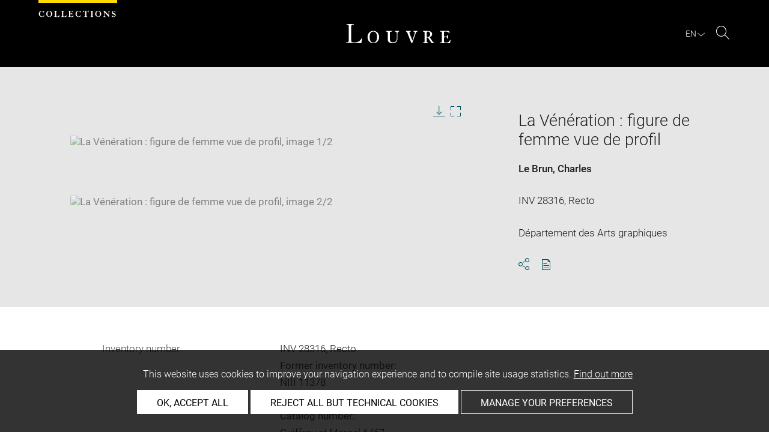

--- FILE ---
content_type: text/html; charset=UTF-8
request_url: https://collections.louvre.fr/en/ark:/53355/cl020206677
body_size: 10273
content:
<!DOCTYPE html>
<html lang="en">
    <head>
        <meta charset="UTF-8">
        <title>      La Vénération : figure de femme vue de profil -
  Louvre site des collections
</title>

        <meta name="viewport" content="width=device-width, initial-scale=1, shrink-to-fit=no">
        <meta http-equiv="X-UA-Compatible" content="IE=Edge">

        <link rel="preconnect" href="https://fonts.gstatic.com">
        <link href="https://fonts.googleapis.com/css2?family=Montserrat:wght@300;400;500;600;700&display=swap" rel="stylesheet">


        <!-- Styles -->
        <link rel="stylesheet" href="/build/style.min.57cd9123.css">
        <link rel="stylesheet" href="/build/print.min.9da14978.css">
        <link rel="stylesheet" href="/build/map.min.cb9a6d12.css">

        <!-- Favicon -->
        <link rel="apple-touch-icon" sizes="57x57" href="/assets/img/favicons/apple-touch-icon-57x57.png">
        <link rel="apple-touch-icon" sizes="60x60" href="/assets/img/favicons/apple-touch-icon-60x60.png">
        <link rel="apple-touch-icon" sizes="72x72" href="/assets/img/favicons/apple-touch-icon-72x72.png">
        <link rel="apple-touch-icon" sizes="76x76" href="/assets/img/favicons/apple-touch-icon-76x76.png">
        <link rel="apple-touch-icon" sizes="114x114" href="/assets/img/favicons/apple-touch-icon-114x114.png">
        <link rel="apple-touch-icon" sizes="120x120" href="/assets/img/favicons/apple-touch-icon-120x120.png">
        <link rel="apple-touch-icon" sizes="144x144" href="/assets/img/favicons/apple-touch-icon-144x144.png">
        <link rel="apple-touch-icon" sizes="152x152" href="/assets/img/favicons/apple-touch-icon-152x152.png">
        <link rel="apple-touch-icon" sizes="180x180" href="/assets/img/favicons/apple-touch-icon-180x180.png">
        <link rel="icon" type="image/png" sizes="32x32" href="/assets/img/favicons/favicon-32x32.png">
        <link rel="icon" type="image/png" sizes="192x192" href="/assets/img/favicons/android-chrome-192x192.png">
        <link rel="icon" type="image/png" sizes="16x16" href="/assets/img/favicons/favicon-16x16.png">
        <link rel="mask-icon" href="/assets/img/favicons/safari-pinned-tab.svg" color="#000">
        <link rel="shortcut icon" href="/assets/img/favicons/favicon.ico">
        <meta name="msapplication-TileColor" content="#005760">
        <meta name="msapplication-TileImage" content="/assets/img/favicons/mstile-144x144.png">
        <meta name="msapplication-config" content="/assets/img/favicons/browserconfig.xml">
        <meta name="theme-color" content="#005760">
        <meta name="apple-mobile-web-app-title" content="Louvre site des collections"><meta name="application-name" content="Louvre site des collections">

                    

                      <link rel="alternate" hreflang="fr" href="https://collections.louvre.fr/ark:/53355/cl020206677">
                <link rel="canonical" href="https://collections.louvre.fr/en/ark:/53355/cl020206677">
        <link rel="alternate" hreflang="en" href="https://collections.louvre.fr/en/ark:/53355/cl020206677">
  
  
    <meta property="og:title" content="La Vénération : figure de femme vue de profil" />
    <meta property="og:type" content="article" />
  <meta property="og:url" content="https://collections.louvre.fr/en/ark:/53355/cl020206677" />
    <meta property="og:image" content="https://collections.louvre.fr/media/cache/medium/20/66/77/00/AGO206677-000_PE.jpg" />
        <meta property="og:image:alt" content=" La Vénération : figure de femme vue de profil - Louvre Collections" />
        <meta property="og:site_name" content="Musée du Louvre" />
  <meta property="og:locale" content="fr_FR" />
    <meta property="og:updated_time" content="20.08.2025" />
  
  
  <meta name="twitter:card" content="summary_large_image">
  <meta name="twitter:site" content="@MuseeLouvre">
  <meta name="twitter:creator" content="@MuseeLouvre">
    <meta name="twitter:image" content="https://collections.louvre.fr/media/cache/medium/20/66/77/00/AGO206677-000_PE.jpg">
  

                      <script type="text/javascript" src="/build/vendors/tarteaucitronjs/tarteaucitron.js"></script>

                <script type="text/javascript">
          var tarteaucitronCustomText = {
            "alertBigPrivacy": "This website uses cookies to improve your navigation experience and to compile site usage statistics. <a href='/en/page/cookies'>Find out more</a>",
            "acceptAll": "OK, accept all",
            "personalize": "Manage your preferences",
            "denyAll": "Reject all but technical cookies",
            "analytic": {
                "title": "Audience measurement",
            },
            "mandatoryTitle": "Technical cookies",
            "title" : "Cookies management panel",
            "all": "Preference for all services",
            "allowAll": "Allow all cookies",
            "mandatoryText": "This site uses cookies necessary for its proper functioning which cannot be deactivated.",
            "useCookie":  "This service can install",
            "allow": "Allow",
            "deny": "Deny",
            "disclaimer" : "This website uses cookies installed by the Musée du Louvre.<br/>This page allows you to set your cookie preferences. For your information, technical cookies are essential for the proper functioning of our website and are used by the provider for the technical management of the network. They allow you to use the main features of the website. They are essential for doing so and therefore cannot be blocked.<br/><br/><a href='/en/page/cookies'>Learn more about the museum’s cookie policy and the cookies set out below</a>",
                                    "useNoCookie": "This service has not installed any cookie."
          };
          tarteaucitron.init({
            "privacyUrl": "", /* Privacy policy url */
            "hashtag": "#tarteaucitron", /* Open the panel with this hashtag */
            "cookieName": "tarteaucitron", /* Cookie name */
            "hashtag": "#cookies", /* Open the panel with this hashtag */

            "orientation": "bottom", /* Banner position (top - bottom) */
            "showAlertSmall": false, /* Show the small banner on bottom right */
            "cookieslist": true, /* Show the cookie list */

            "adblocker": false, /* Show a Warning if an adblocker is detected */
            "AcceptAllCta" : true, /* Show the accept all button when highPrivacy on */
            "highPrivacy": true, /* Disable auto consent */
            "handleBrowserDNTRequest": false, /* If Do Not Track == 1, disallow all */

            "removeCredit": false, /* Remove credit link */
            "moreInfoLink": true, /* Show more info link */
            "useExternalCss": false, /* If false, the tarteaucitron.css file will be loaded */

            //"cookieDomain": ".my-multisite-domaine.fr", /* Shared cookie for multisite */

            "readmoreLink": "/en/page/cookies#2-EN" /* Change the default readmore link */
          });
        </script>

      <script>
        tarteaucitron.user.paLibUrl ='https://tag.aticdn.net/piano-analytics.js'; //piano library
        tarteaucitron.user.paMore = function(){
          pa.setConfigurations({
            site: 644655,
            collectDomain: "fxxslpn.pa-cd.com",
          });
        };

        (tarteaucitron.job = tarteaucitron.job || []).push('pianoanalytics');
      </script>
    
    </head>
    <body class="body " id="body">
      <div class="body-inner">

          <div id="top_msg" class="top_msg">
            <button type="button" class="close link--basic">
              <div class="icon-Close" aria-hidden="true"></div>
              <span class="sr-only">Close search zone</span>
            </button>
            <div class="wrap">
              <div id="top_msg_content" class="txt-ctr"></div>
            </div>
          </div>

        <header class="siteHeader" role="banner">
        <div class="is-flex wrap inner">
            <div class="site_name">
              <img src="/assets/img/collections.svg" alt="Collections">
            </div>
            <div class="site_title">
                <a href="/en/" title="Musée du Louvre : Back to collections home page">
                    <p class="sr-only h_0">Louvre</p>
                    <img src="/assets/img/logo-louvre.svg" alt="Musée du Louvre : Back to collections home page">
                </a>
            </div>
            <div class="is-flex site_nav_meta">
                                
<div id="nav--lang" class="header_lang nav--lang">
    <button type="button" id="js-langTrigger" aria-controls="lang_tooltip" class="nav_lang_trigger " aria-expanded="false" aria-label="EN : Select language">
        <span class="nav_lang_active">en</span>
        <span class="icon-Chevron-bottom" aria-hidden="true"></span>
    </button>
    <ul id="lang_tooltip" class="hidden">
                                <li class="lang_item ">
                <a href="/ark:/53355/cl020206677"  lang="fr" title="version Française">
                 Français
                </a>
            </li>
                                <li class="lang_item active">
                <a href="/en/ark:/53355/cl020206677"  lang="en" title="English version">
                 English
                </a>
            </li>
            </ul>
</div>
                                                                <div class="header_search nav--search" role="search">
                     <button type="button" title="Search" id="js-openSearch" aria-expanded="false">
                        <span class="icon-Loupe" aria-hidden="true"></span>
                        <span class="sr-only">Search</span>
                     </button>
                 </div>
                             </div>

        </div>

                                <div id="search_head" class=" hidden">
            <button class="btn btn-search-close" type="button" id="js-closeSearch">
                <span class="icon-close" aria-hidden="true"></span>
                <span class="sr-only">Close search zone</span>
            </button>
            <section class="search__head page_title">
                <div class="row wrap">
                    <div class="m-10col is-centered">
                                                    <div class="headsearch__form__group search__input__outer mb-1">
        <form action="/en/recherche" method="get" id="main__searchinput__form" class="main__searchinput__form" role="search">
            <input type="text" id="mainsearch" name="q" value=""
                   class="input--mainsearch js-main-autocomplete"
                   data-autocomplete-url="/en/search/autocomplete/main"
                   placeholder="Search the Louvre collections"
                   aria-label="Search the Louvre collections"
                   title="Search the Louvre collections">
            <button type="submit" class="js-confirm-input btn--confirm">
                <span class="icon-Loupe" aria-hidden="true"></span>
                <span class="sr-only">Search the collections</span>
            </button>
                                                                                                                                                                                        </form>
    </div>

                        <div class="headsearch__form__group headsearch__actions">
                                                            <button type="button" id="js-toggleFilters" class="lbl_32 hidden opacity" aria-expanded="false">
                                    Filters<span class="icon-Chevron" aria-hidden="true"></span>
                                </button>
                            
                            <a href="/en/recherche-avancee" class="btn--inline--bordered lbl_32">Advanced search</a>
                        </div>
                    </div>
                </div>
            </section>
        </div>
            </header>
    

              <main id="content" class="siteContent" role="main">
              
  <article class="notice__content" data-artwork-id="348916" data-tracker-load="{&quot;arkId&quot;:&quot;20206677&quot;}">
    <section class="notice__maincartel">
      <div class="wrap">
        <div class="is-flex row">
                    
<!-- _cartel_images_slider start -->
  <div class="m-8col notice__medias__outer media-multiple">
    <div class="mb-05 notice__slide fullWidth">
                                                        <div>
            <button type="button">
              <!-- notice_medias_start -->


  
              
              
                                                  
                                                                        
                                                                        
                                                                        
              
              

    <picture>
            <source
        media="(max-width: 780px)"
        srcset="/media/cache/small/20/66/77/00/AGO206677-000_PE.jpg 480w, /media/cache/intermediate/20/66/77/00/AGO206677-000_PE.jpg 640w, /media/cache/medium/20/66/77/00/AGO206677-000_PE.jpg 915w, /media/cache/original/20/66/77/00/AGO206677-000_PE.jpg 1280w"
        sizes="100vw">
      
            <source
        media="(min-width: 781px)"
        srcset="/media/cache/intermediate/20/66/77/00/AGO206677-000_PE.jpg 640w, /media/cache/medium/20/66/77/00/AGO206677-000_PE.jpg 915w, /media/cache/original/20/66/77/00/AGO206677-000_PE.jpg 1280w"
        sizes="50vw">
      
              <img
        src="/media/cache/small/20/66/77/00/AGO206677-000_PE.jpg"
        data-full-src="/media/cache/original/20/66/77/00/AGO206677-000_PE.jpg"
        data-img-id="669497"
        data-api-route="/en/artwork/image/348916/669497"
        data-api-dl="/en/artwork/image/download/348916/669497"
        alt="La Vénération : figure de femme vue de profil, image 1/2"
        data-caption="© GrandPalaisRmn (Musée du Louvre) / Michel Urtado">
          </picture>

              <span class="sr-only">Enlarge image in new window</span>
            </button>
          </div>
                                      <div>
            <button type="button">
              <!-- notice_medias_start -->


  
              
              
                                                  
                                                                        
                                                                        
                                                                        
              
              

    <picture>
            <source
        media="(max-width: 780px)"
        srcset="/media/cache/small/20/66/77/00/AGO206677-001_PE.jpg 480w, /media/cache/intermediate/20/66/77/00/AGO206677-001_PE.jpg 640w, /media/cache/medium/20/66/77/00/AGO206677-001_PE.jpg 915w, /media/cache/original/20/66/77/00/AGO206677-001_PE.jpg 1280w"
        sizes="100vw">
      
            <source
        media="(min-width: 781px)"
        srcset="/media/cache/intermediate/20/66/77/00/AGO206677-001_PE.jpg 640w, /media/cache/medium/20/66/77/00/AGO206677-001_PE.jpg 915w, /media/cache/original/20/66/77/00/AGO206677-001_PE.jpg 1280w"
        sizes="50vw">
      
              <img
        src="/media/cache/small/20/66/77/00/AGO206677-001_PE.jpg"
        data-full-src="/media/cache/original/20/66/77/00/AGO206677-001_PE.jpg"
        data-img-id="669498"
        data-api-route="/en/artwork/image/348916/669498"
        data-api-dl="/en/artwork/image/download/348916/669498"
        alt="La Vénération : figure de femme vue de profil, image 2/2"
        data-caption="Autre
© Musée du Louvre, dist. GrandPalaisRmn / Martine Beck-Coppola">
          </picture>

              <span class="sr-only">Enlarge image in new window</span>
            </button>
          </div>
                    
    </div>
    <div class="is-relative row">
      <div class="m-7col is-centered">
        <div id="captions__pager" class="txt-ctr lbl_3"></div>

        <div class="is-flex mb-1 notice__slide__captions">
          <div>
            <span id="captions__txt" class="btn--inline lbl_2"><span class="sr-only">Image caption: </span><span class="captions-text"></span></span>
          </div>
          <div id="captions__actions" class="captions__actions txt-rgt">
            <button type="button" id="js-imageDownload" data-img="">
              <i class="icon-TelechargementImage" aria-hidden="true"></i>
              <span class="sr-only">Download image</span>
            </button>
            <button type="button" id="js-imageFullscreen">
              <i class="icon-Fullscreen" aria-hidden="true"></i>
              <span class="sr-only">Enlarge image in new window</span>
            </button>
          </div>
        </div>

        <a href="#js-share-this" class="btn--primary btn-show-focus">
          Skip image carousel
        </a>

        <div class="notice__slide__nav fullWidth">
                                                   <button class="thumbnail-button" aria-label="La Vénération : figure de femme vue de profil, image 1/2" tabindex="0">
                                      <img src="/media/cache/tiny/20/66/77/00/AGO206677-000_PE.jpg" alt="La Vénération : figure de femme vue de profil, image 1/2" data-caption="La Vénération : figure de femme vue de profil" height="100">
                                  </button>
                              <button class="thumbnail-button" aria-label="La Vénération : figure de femme vue de profil, image 2/2" tabindex="0">
                                      <img src="/media/cache/tiny/20/66/77/00/AGO206677-001_PE.jpg" alt="La Vénération : figure de femme vue de profil, image 2/2" data-caption="La Vénération : figure de femme vue de profil" height="100">
                                  </button>
                                              </div>
      </div>

    </div>
  </div>
<!-- _cartel_images_slider end -->



<div id="modal--fullscreen" class="hidden modal modal--fullscreen modal--map-fullscreen" role="dialog" aria-modal="true" aria-labelledby="modal-heading">
  <div class="inner">
    <div class="modal__actions">
      <div class="modal__zooms">
          <button type="button" id="js-zoom-in" class="icon-ZoomPlus active" tabindex="0"><span class="sr-only">Zoom in</span></button> <br>
          <button type="button" id="js-zoom-out" class="icon-ZoomMoins" tabindex="0" disabled><span class="sr-only">Zoom out</span></button>
      </div>
      <button type="button" class="js-closeModal" tabindex="0"><span class="icon-Close" aria-hidden="true"></span><span class="sr-only">Close</span></button>
    </div>
    <h1 id="modal-heading" class="sr-only">Fullscreen Modal</h1>
    <div class="modal__media" id="js-imageFullscreenOuter"></div>
    <div id="modal__caption" class="txt-ctr">
      <div class="inner">
        <div class="modal__credits"></div>
      </div>
    </div>
  </div>
</div>
<div class="overlay-black"></div>
<div class="sr-only download-modal-text">Download</div>
<div class="sr-only download-modal-next">Next</div>
<div class="sr-only download-modal-prev">Previous</div>
<!-- .modal-fullscreen -->


<div id="modal--download" class="hidden modal modal--download" role="dialog" aria-modal="true" aria-labelledby="modal-heading">
  <div class="inner">
    <h1 id="modal-heading" class="sr-only">Download image</h1>

    <form id="form--downloadImages" class="form-default" aria-labelledby="downloadImagesLabel">
      <fieldset class="cf form__choices" role="radiogroup" aria-labelledby="downloadChoiceLabel">
        <legend id="downloadChoiceLabel" class="sr-only">Image download options</legend>
       <p id="downloadImagesLabel" class="strong download_mainlabel" tabindex="0">
         Download ...
       </p>

       <div class="inputs__group">
        <div class="inputs__group__item">

          <input type="radio" value="one" name="download_image" id="download_one" checked="checked" tabindex="0" aria-labelledby="label_download_one">
          <label for="download_one" class="label__img" id="label_download_one">
              <span>
                Selected image
                <div class="lbl_2 download_ko" id="display-weight">--</div>
              </span>
            <img src="/assets/img/placeholder/artwork/tiny.jpg" id="js-choice-media" alt="artwork.notice.image.choice_media_alt">
          </label>
        </div>

        <div class="inputs__group__item">
            <input type="radio" value="all" name="download_image" id="download_all" tabindex="0" aria-labelledby="label_download_all">
            <label for="download_all" id="label_download_all">
              <span>
                All images for this entry
                <div class="lbl_2 download_ko" id="display-weight-zip">--</div>
              </span>
            </label>
          </div>
        </div>
      </fieldset>

     <fieldset class="form__acceptance">
       <legend class="sr-only">Image download options</legend>
       <div>
         <input class="acceptance__input" type="checkbox" name="accept" id="accept" required tabindex="0" aria-hidden="false">
         <label for="accept" class="acceptance__txt label lbl_10">
           <span tabindex="0" aria-label="Accept Terms and conditions" role="checkbox" aria-checked="false">
             I accept the <a href='/en/page/cgu' class='btn--default' title='Accept Terms and Conditions'aria-checked='false' target='_blank'>Terms and conditions</a>. 
           </span>
         </label>
       </div>
     </fieldset>

     <input type="hidden" name="api-route-download" value="/en/artwork/image/download/348916/0">
     <input type="text" name="media" value="" style="display:none;">

     <div class="form__btns">
       <button type="button" value="Annuler" class="js-closeModal btn--secondary">Cancel</button>
       <button type="button" value="Valider" disabled="disabled" class="btn--primary" id="js-download-trigger">Confirm</button>
     </div>

   </form>

  </div>
</div><!-- .modal-download -->


          <div class="is-flex m-4col m-last notice__titles__outer">

            <div class="notice__titles">
                              <h1 class="notice__title h_1">La Vénération : figure de femme vue de profil</h1>
              
              
              
                              <div class="notice__author">
                                      <a href="/en/recherche?author%5B0%5D=1375" class="btn--inline" title="See more artworks by the same artist/maker">Le Brun, Charles</a><br>
                                  </div>
              
                                                        
                                            <div class="notice__date"><span>INV 28316, Recto</span></div>
              
                                            <div class="notice__date"><span>Département des Arts graphiques</span></div>
              
              
              <div class="notice__actions">
                                          <button type="button" id="js-share-this" class="link--basic action_item js-share-this" 
        aria-expanded="false" aria-controls="share__tooltip">
        <i class="icon-Share" aria-hidden="true"></i>
                    <span class="sr-only">Share</span>
        </button>
<div id="share__tooltip" class="hidden share__tooltip" role="region" aria-labelledby="js-share-this">
    <p class="sr-only share__tooltip-text">Share this notice</p>
    <ul class="w-100">
        <li>
          <a href="https://www.facebook.com/sharer/sharer.php?u=https://collections.louvre.fr/en/ark:/53355/cl020206677&t="
               onclick="javascript:window.open(this.href, '', 'menubar=no,toolbar=no,resizable=yes,scrollbars=yes,height=300,width=600');return false;"
               target="_blank" class="share__item"
               title="Share on Facebook"
               ><i class="icon-Facebook" aria-hidden="true"></i><span class="sr-only">Share on Facebook</span></a></li>
        <li>
                                                                       <a href="https://twitter.com/share?url=https://collections.louvre.fr/en/ark:/53355/cl020206677&text=La%20V%C3%A9n%C3%A9ration%20%3A%20figure%20de%20femme%20vue%20de%20profil%20%23LouvreCollections"
               onclick="javascript:window.open(this.href, '', 'menubar=no,toolbar=no,resizable=yes,scrollbars=yes,height=300,width=600');return false;"
               class="share__item" title="Share on Twitter"
               ><i class="icon-Twitter" aria-hidden="true"></i><span class="sr-only">Share on Twitter</span></a></li>
        <li>
                                                             
                                                     <a href="mailto:?subject=Site%20des%20collections%20du%20musée%20du%20Louvre%20-%20La%20V%C3%A9n%C3%A9ration%20%3A%20figure%20de%20femme%20vue%20de%20profil&body=La%20V%C3%A9n%C3%A9ration%20%3A%20figure%20de%20femme%20vue%20de%20profil%0dhttps://collections.louvre.fr/en/ark:/53355/cl020206677"
               class="share__item" title="Share via email"
               ><i class="icon-Mail" aria-hidden="true"></i><span class="sr-only">Share via email</span></a></li>
    </ul>
</div>
                <button type="button" id="js-printNotice" class="action_item">
                  <div class="icon-PDF_sanstxt" aria-hidden="true"></div>
                  <span class="sr-only">Download pdf</span>
                </button>
              </div>
            </div>

                      </div><!-- .notice__titles__outer -->

        </div><!-- .row -->
      </div><!-- .wrap -->
    </section><!-- .notice__maincartel -->

    <section class="notice__fullcartel wrap">

      <div class="row">
        <dl class="m-10col is-centered notice__fullcartel__inner">
                      <div class="notice__fullcartel__part">

              <div class="notice__fullcartel__entries">

                                  <div class="row notice__fullcartel__group">
                    <dt class="m-3col part__label">Inventory number</dt>
                    <dd class="m-7col m-last part__content">
                      INV 28316, Recto<br><div class="part__label">Former inventory number: </div>NIII 11378<br>MA 10461<br><div class="part__label">Catalog number: </div>Guiffrey et Marcel 6467<br><div class="part__label">Handwritten inventory reference: </div>vol.12, p.5<br>
                    </dd>
                  </div>
                
                                  <div class="row notice__fullcartel__group">
                    <dt class="m-3col part__label">Collection</dt>
                    <dd class="m-7col m-last part__content">
                      <a href="/en/recherche?collection%5B0%5D=6">Département des Arts graphiques</a>
                      <br>Cabinet des dessins<br>Fonds des dessins et miniatures
                    </dd>
                  </div>
                
                                  <div class="row notice__fullcartel__group">
                    <dt class="m-3col part__label">Artist/maker / School / Artistic centre</dt>
                    <dd class="m-7col m-last part__content">
                                                                          <a href="/en/recherche?author%5B0%5D=1375" title="See more artworks by the same artist/maker">Le Brun, Charles</a>
                        (1619-1690)<br>Ecole française
                        <br>
                                          </dd>
                  </div>
                
              </div>
            </div><!-- .part -->
          
                      <div class="notice__fullcartel__part">
              <h2 class="part__title h_3">Description</h2>
              <div class="notice__fullcartel__entries">
                                  <div class="row notice__fullcartel__group">
                    <dt class="m-3col part__label">Object name/Title</dt>
                    <dd class="m-7col m-last part__content">
                      La Vénération : figure de femme vue de profil
                    </dd>
                  </div>
                                                                                  <div class="row notice__fullcartel__group">
                    <dt class="m-3col part__label">Description/Features</dt>
                                          <dd class="m-7col m-last part__content">
                        <div class="part__label">Commentaire :</div>
                        Tête faisant partie du groupe des têtes achevées et modelées. Elle fut copiée par Huquier en 1726. A rapprocher des têtes d'anges du plafond de la chapelle de Versailles (Inv. 28589 et 29657). Le thème de la vénération fut traité plusieurs fois par l'artiste, notamment dans deux dessins connus par la gravure. (L. Beauvais, Musée du Louvre, Département des Arts graphiques, Inventaire général des dessins, Ecole française, Charles Le Brun, 1619-1690, tome II, Paris, RMN, 2000, n° 1978, p. 551, 552)
                      </dd>
                                                              <dd class="m-7col m-last part__content">Description de l'album :<br>Album factice constitué par Morel d'Arleux, regroupant 63 dessins, relié en veau bleu avec dentelles d'or, dos à trois étiquettes de cuir rouge, plats intérieurs en papier marbré bleu et rose. Sur la première page, à la plume et encre noire : 'Ecole française / volume 18, P - 63 dessins'. Les dessins de Le Brun et de son atelier se rapportent à l'expression des passions, sujet de ses conférences à l'Académie en 1668. Plusieurs gravures d'Audran et des dessins de Le Brun ont été insérés entre les folios de l'album. Liste manuscrite reliée dans l'album, 2 f., 3 p. ms. ne portant pas la marque du Louvre. (H : 0,334 ; L : 0.205), présente sur trois colonnes les numéros donnés par Morel d'Arleux, la référence au folio de l'album et le nom de Charles Le Brun. Dimensions de l'album : H: 0,445; L: 0,273 ; dimensions des folios : H: 0,434 ; L. 0,205.</dd>
                                      </div>
                                                                              </div>
            </div><!-- .part -->
          
                      <div class="notice__fullcartel__part">
              <h2 class="part__title h_3">Physical characteristics</h2>
              <div class="notice__fullcartel__entries">
                                  <div class="row notice__fullcartel__group">
                    <dt class="m-3col part__label">Dimensions</dt>
                    <dd class="m-7col m-last part__content">
                      H. 0,233 m ; L. 0,195 m
                    </dd>
                  </div>
                
                                  <div class="row notice__fullcartel__group">
                    <dt class="m-3col part__label">Materials and techniques</dt>
                    <dd class="m-7col m-last part__content">
                      Pierre noire, sur papier blanc jauni. Annoté, en haut à la plume et encre noire : 'veneration' (un mot illisible) 'de la foy' (biffé) et au-dessous : '4' et à droite, à la pierre noire : '6'. Au verso, en haut à la pierre noire : 'Le Brun. 26'.
                    </dd>
                  </div>
                                              </div>
            </div><!-- .part -->
          
          
                      <div class="notice__fullcartel__part">
              <h2 class="part__title h_3">History</h2>
              <div class="notice__fullcartel__entries">

                
                                  <div class="row notice__fullcartel__group">
                    <dt class="m-3col part__label">Object history</dt>
                     <dd class="m-7col m-last part__content">
                        Atelier de Le Brun. Entré dans les collections royales en 1690 ; paraphe de Jean Prioult (L. 2953) au recto ; marque du musée (L. 1886a).<div class="part__label">Inventaire du musée Napoléon :</div>Inventaire du Musée Napoléon. Dessins. Vol.7, p.1305, chap. : Ecole française, carton 110. (...) Numéro : 10461. Nom du maître : Idem & Le Brun, Charles /&. Numéro d'ordre dans l'oeuvre du maître : 26. Désignation des sujets : La Vénération. Dimensions : H. 24,5 x L. 20cm. Origine : Idem & Collection ancienne /&. Emplacement actuel : Idem & Calcographie du Musée Napoléon /&. Signe de recollement : <x>Vu</x> <e>au crayon</e>. Cote : 1DD39 Note relative à la saisie informatique : Désignation des sujets : le second ensemble de dessins pour le traité des passions comprend les notices n° 10459 à 10475, tandis que la technique, précisée dans la notice n° 10459, concerne en fait les notices n° 10459 à 10475..
                     </dd>
                  </div>
                
                                  <div class="row notice__fullcartel__group">
                    <dt class="m-3col part__label">Collector / Previous owner / Commissioner / Archaeologist / Dedicatee</dt>
                    <dd class="m-7col m-last part__content">
                                              Dernière provenance : Cabinet du Roi
                                          </dd>
                  </div>
                
                
                                  <div class="row notice__fullcartel__group">
                     <dt class="m-3col part__label">Acquisition date</dt>
                     <dd class="m-7col m-last part__content">
                        1690
                     </dd>
                  </div>
                
                
                
                              </div>
            </div><!-- .part -->
          
                      <div class="notice__fullcartel__part">
              <h2 class="part__title h_3">Location of object</h2>
              <div class="notice__fullcartel__entries">
                <div class="row notice__fullcartel__group">
                  <dt class="m-3col part__label">Current location</dt>
                  <dd class="m-7col m-last part__content">
                      <div>Réserve des grands albums<br>Album Le Brun Charles -3-<br>Folio 10<br>rapporté au recto<br></div>

                                                                    <br/>
                        <div class="ag-info">This artwork is on view by appointment in the reference room for prints and drawings</div>
                                        </dd>
                </div>
              </div>
            </div><!-- .part -->
          
                      <div class="notice__fullcartel__part">
              <h2 class="part__title h_3">Index</h2>
              <div class="notice__fullcartel__entries">
                                  <div class="row notice__fullcartel__group">
                    <dt class="m-3col part__label">Collections</dt>
                    <dd class="m-7col m-last part__content">
                                              <a href="/en/recherche?nCollection%5B0%5D=2051">Le Brun, atelier</a>                                          </dd>
                  </div>
                                  <div class="row notice__fullcartel__group">
                    <dt class="m-3col part__label">Places</dt>
                    <dd class="m-7col m-last part__content">
                                              <a href="/en/recherche?nPlace%5B0%5D=5183">Versailles, château, oeuvre en rapport</a> -                                               <a href="/en/recherche?nPlace%5B0%5D=5520">Versailles, château, chapelle, oeuvre en rapport</a> -                                               <a href="/en/recherche?nPlace%5B0%5D=5522">Versailles, château, Chapelle royale, oeuvre en rapport</a> -                                               <a href="/en/recherche?nPlace%5B0%5D=10299">Paris, Académie Royale de Peinture et de Sculpture+</a>                                          </dd>
                  </div>
                                  <div class="row notice__fullcartel__group">
                    <dt class="m-3col part__label">People</dt>
                    <dd class="m-7col m-last part__content">
                                              <a href="/en/recherche?nPerson%5B0%5D=5110">Huquier, Gabriel, oeuvre en rapport</a> -                                               <a href="/en/recherche?nPerson%5B0%5D=11639">Morel d&#039;Arleux, Louis-Marie-Joseph+</a>                                          </dd>
                  </div>
                                  <div class="row notice__fullcartel__group">
                    <dt class="m-3col part__label">Subjects</dt>
                    <dd class="m-7col m-last part__content">
                                              <a href="/en/recherche?nTopic%5B0%5D=4856">Le Brun, Charles, Conférence sur l&#039;expression des passions</a> -                                               <a href="/en/recherche?nTopic%5B0%5D=11059">tête d&#039;expression</a> -                                               <a href="/en/recherche?nTopic%5B0%5D=11711">Le Brun, Charles, Expressions des passions</a> -                                               <a href="/en/recherche?nTopic%5B0%5D=11973">Le Brun, Charles, Décoration du château de Versailles</a>                                          </dd>
                  </div>
                                  <div class="row notice__fullcartel__group">
                    <dt class="m-3col part__label">Techniques</dt>
                    <dd class="m-7col m-last part__content">
                                              <a href="/en/recherche?nTechnic%5B0%5D=41">papier blanc</a> -                                               <a href="/en/recherche?nTechnic%5B0%5D=71">pierre noire</a>                                          </dd>
                  </div>
                              </div>
            </div><!-- .part -->
          
          
                  </div><!-- .col -->
      </div><!-- .row -->

      <div class="row">
        <div class="m-10col is-centered notice__fullcartel__inner">

                  </div><!-- .col -->
      </div><!-- .row -->

      <div class="row">
        <div class="m-10col is-centered notice__fullcartel__inner">

          <div class="notice__lastUpdate">
            <span class="lbl_5">
                              Last updated on 26.11.2024
                <br>
                            The contents of this entry do not necessarily take account of the latest data. 
            </span>
          </div><!-- .notice__lastUpdate -->

          <div class="notice__permalink">
            <br/>
            <span class="lbl_5">
            Permalink: <a href="https://collections.louvre.fr/en/ark:/53355/cl020206677" class="btn--default">https://collections.louvre.fr/ark:/53355/cl020206677</a>
            </span>
          </div><!-- .notice__permalink -->

          <div class="notice__permalink">
              <span class="lbl_5">
              JSON Record:  <a href="https://collections.louvre.fr/en/ark:/53355/cl020206677.json" class="btn--default">https://collections.louvre.fr/ark:/53355/cl020206677.json</a>
              </span>
          </div>

                      <div class="notice__permalink">
              <br/>
              <span class="lbl_5">
                Full entry on the collection website of the Department of Prints and Drawings: <br/>
                <a href="http://arts-graphiques.louvre.fr/detail/oeuvres/1/206677-La-Veneration-figure-de-femme-vue-de-profil" class="btn--default">http://arts-graphiques.louvre.fr/detail/oeuvres/1/206677-La-Veneration-figure-de-femme-vue-de-profil</a></span>
            </div>
          
        </div>
      </dl>
    </section><!-- .notice__fullcartel -->

  <section class="notice__rebonds" data-route="/en/discover/348916"></section>

  </article>

  <a id="back-to-top" class="btn-top btn" href="#body">
    <svg width="16" height="16" viewBox="0 0 16 16" fill="none" xmlns="http://www.w3.org/2000/svg">
        <path d="M0 8L1.41 9.41L7 3.83V16H9V3.83L14.58 9.42L16 8L8 0L0 8Z" fill="black"/>
    </svg>
    <span class="sr-only">Back to top </span>
  </a>

    <script type="application/ld+json">
  {
    "@context": "http:\/\/schema.org",
    "@type": "VisualArtwork",
    "identifier": "\/ark:\/53355\/cl020206677",
    "url": "https:\/\/collections.louvre.fr\/ark:\/53355\/cl020206677",
    "name": "La V\u00e9n\u00e9ration : figure de femme vue de profil",
    "creator": [
        {
            "name": "Le Brun, Charles"
        }
    ],
    "description": "Description de l'album :Album factice constitu\u00e9 par Morel d'Arleux, regroupant 63 dessins, reli\u00e9 en veau bleu avec dentelles d'or, dos \u00e0 trois \u00e9tiquettes de cuir rouge, plats int\u00e9rieurs en papier marbr\u00e9 bleu et rose. Sur la premi\u00e8re page, \u00e0 la plume et encre noire : 'Ecole fran\u00e7aise \/ volume 18, P - 63 dessins'. Les dessins de Le Brun et de son atelier se rapportent \u00e0 l'expression des passions, sujet de ses conf\u00e9rences \u00e0 l'Acad\u00e9mie en 1668. Plusieurs gravures d'Audran et des dessins de Le Brun ont \u00e9t\u00e9 ins\u00e9r\u00e9s entre les folios de l'album. Liste manuscrite reli\u00e9e dans l'album, 2 f., 3 p. ms. ne portant pas la marque du Louvre. (H : 0,334 ; L : 0.205), pr\u00e9sente sur trois colonnes les num\u00e9ros donn\u00e9s par Morel d'Arleux, la r\u00e9f\u00e9rence au folio de l'album et le nom de Charles Le Brun. Dimensions de l'album : H: 0,445; L: 0,273 ; dimensions des folios : H: 0,434 ; L. 0,205.",
    "material": "Pierre noire, sur papier blanc jauni. Annot\u00e9, en haut \u00e0 la plume et encre noire : 'veneration' (un mot illisible) 'de la foy' (biff\u00e9) et au-dessous : '4' et \u00e0 droite, \u00e0 la pierre noire : '6'. Au verso, en haut \u00e0 la pierre noire : 'Le Brun. 26'.",
    "height": [
        {
            "@type": "Distance",
            "name": "0.233 m"
        }
    ],
    "width": [
        {
            "@type": "Distance",
            "name": "0.195 m"
        }
    ],
    "image": "\/media\/cache\/intermediate\/20\/66\/77\/00\/AGO206677-000_PE.jpg",
    "thumbnailUrl": "\/media\/cache\/tiny\/20\/66\/77\/00\/AGO206677-000_PE.jpg",
    "sdPublisher": "Mus\u00e9e du Louvre",
    "sdDatePublished": "2024-11-26"
}
  </script>
  
          </main>

          <footer class="siteFooter" role="contentinfo">
              <div class="wrap">

                  <div class="footer_nav row">
                      <div class="is-centered">
                          <ul class="footer_menu">
                                                                <li>
                                                                                                                                                            <a href="https://collections.louvre.fr/en/page/apropos">About</a>
                                  </li>
                                                                <li>
                                                                                                                                                            <a href="https://collections.louvre.fr/en/contact">Contact Us</a>
                                  </li>
                                                                <li>
                                                                                                                                                            <a href="https://collections.louvre.fr/en/page/cgu">Terms of use</a>
                                  </li>
                                                                <li>
                                                                                                                                                            <a href="https://collections.louvre.fr/en/page/cookies">Cookies</a>
                                  </li>
                                                                <li>
                                                                                                                                                            <a href="https://collections.louvre.fr/en/page/credits">Credits</a>
                                  </li>
                                                                <li>
                                                                                                                                                            <a href="https://collections.louvre.fr/en/page/declaration_d_accessibilite">Accessibility : non compliant</a>
                                  </li>
                                                        </ul>
                      </div>
                  </div>
                  <a class="footer-logo" href="https://www.louvre.fr/" target="_blank"><img src="/assets/img/logoLouvreNuages.png" alt="Logo du Musée du Louvre" title="Musée du Louvre - Logo" class="mb-3"></a>
              </div>
          </footer>

    <!--
    <div id="cookies_msg" class="cookies_msg">
            <div class="is-flex inner wrap">
                <div class="cookies_txt">
                    En poursuivant votre navigation sur ce site, vous acceptez l'utilisation de cookies pour vous proposer orem ipsum dolor sit amet, consectetur adipiscing elit. Aenean euismod bibendum laoreet. Proin gravida dolor sit <a href="cgv.html">Conditions générales d'utilisation</a>.
                </div>
                <button id="js-cookiesParam" class="cookies_action btn--quartery">Paramétrer</button>
                <button id="js-cookiesAccept" class="cookies_action btn--secondary--black">Accepter</button>
            </div>
        </div>
  -->
    <div id="modal--cookies" class="hidden modal modal--cookies" role="alertdialog" aria-modal="true" aria-labelledby="modal-heading-cookies">
        <div class="inner">
            <div class="mb-1 modal_title txt-ctr">
                <h5 class="h_1" id="modal-heading-cookies">Gestion des cookies</h5>
            </div>
            <div class="modal_content">
                <form id="cookies_form">
                    <div class="mb-1 form_upper">
                        <div class="mb-1 form_msg">
                            <p class="copy_1">En autorisant ces services tiers, vous acceptez le dépot et la lecture de
                                cookies et l'utilisation de technologies de suivi nécessaires à leur bon fonctionnement.
                                Lire les <a href="cgv.html">Conditions générales de vente</a>.</p>
                        </div>
                        <div class="is-flex form_main">
                            <div>
                                <label for="accept_all" class="">
                                    <input type="radio" value="accept_all" name="cookies_acceptance" id="accept_all"
                                           tabindex="0">
                                    <span>accepter tous les cookies</span>
                                </label>
                            </div>
                            <div>
                                <label for="refuse_all" class="">
                                    <input type="radio" value="refuse_all" name="cookies_acceptance" id="refuse_all"
                                           tabindex="0">
                                    <span>refuser tous les cookies</span>
                                </label>
                            </div>
                        </div>
                    </div><!-- .form_upper -->
                    <div class="mb-2 form_lower">
                        <div>
                            <div class="is-flex mb-05 cookie_item">
                                <span>Lorem ipsum dolor sit amet <span class="icon-" aria-hidden="true"></span></span>
                                <label for="accept_1" class="cookie_item_label">
                                    <input type="radio" value="accept_1" name="first_line" id="accept_1" tabindex="0"
                                           class="accept">
                                    <span>accepter</span>
                                </label>
                                <label for="refuse_1" class="cookie_item_label">
                                    <input type="radio" value="refuse_1" name="first_line" id="refuse_1" tabindex="0"
                                           class="refuse">
                                    <span>refuser</span>
                                </label>
                            </div>
                            <div class="is-flex mb-05 cookie_item">
                                <span>Lorem ipsum dolor sit amet <span class="icon-" aria-hidden="true"></span></span>
                                <label for="accept_2" class="cookie_item_label">
                                    <input type="radio" value="accept_2" name="second_line" id="accept_2" tabindex="0"
                                           class="accept">
                                    <span>accepter</span>
                                </label>
                                <label for="refuse_2" class="cookie_item_label">
                                    <input type="radio" value="refuse_2" name="second_line" id="refuse_2" tabindex="0"
                                           class="refuse">
                                    <span>refuser</span>
                                </label>
                            </div>
                        </div>
                    </div>
                    <div class="form_action txt-ctr">
                        <button class="btn--primary" id="js-cookiesValid">Valider</button>
                    </div>
                </form>
              </div>
            </div>
          </div><!-- .modal-cookies -->

</div><!-- .body-inner -->

<script src="/build/runtime.c9543c6b.js"></script><script src="/build/692.b351c162.js"></script><script src="/build/731.0bfa7569.js"></script><script src="/build/737.6d5bd122.js"></script><script src="/build/app.53bab41e.js"></script>
<script src="/build/ismobile.505dfe6f.js"></script>
<script src="/build/scripts.80cb5c97.js"></script>
<script src="/build/searchMain.294884aa.js"></script>

<script src="/build/632.f13f5044.js"></script><script src="/build/notice.fb0f405f.js"></script>
            

</body>
</html>
